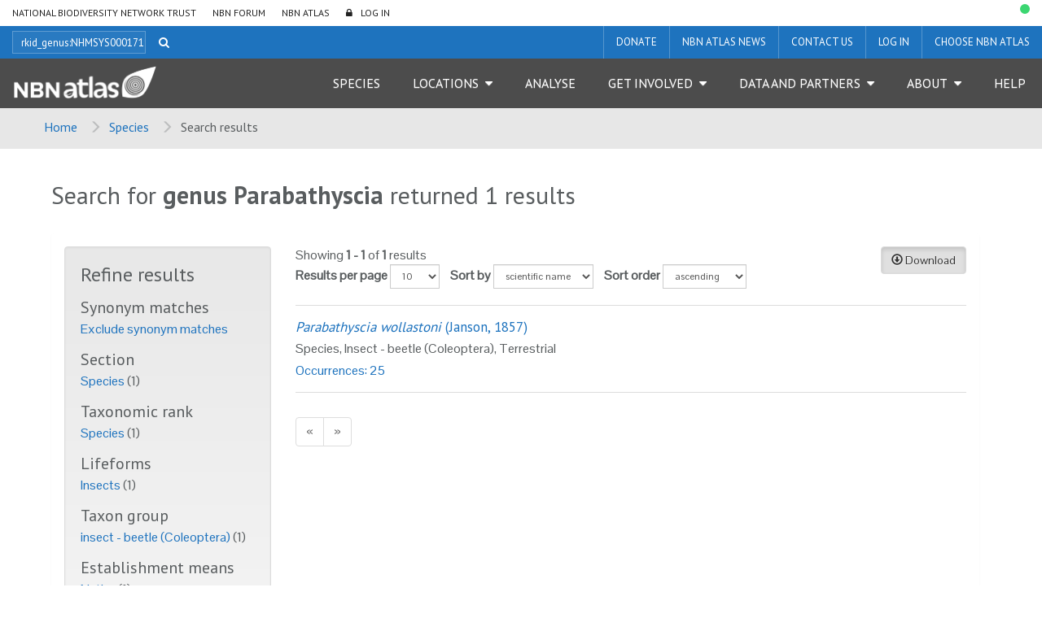

--- FILE ---
content_type: text/html;charset=UTF-8
request_url: https://species.nbnatlas.org/search?q=rkid_genus:NHMSYS0001719445
body_size: 10084
content:


<!DOCTYPE html>
<html lang="en-AU">
<head>
    <meta http-equiv="Content-Type" content="text/html; charset=UTF-8"/>
    <meta name="app.version" content="1.5.2-NBN-PIPELINES-0-1-2"/>
    <meta name="app.build" content=""/>
    <meta name="description" content="NBN Atlas"/>
    <meta name="author" content="NBN Atlas">
    <meta name="viewport" content="width=device-width, initial-scale=1.0">
    <!-- Favicon -->
    <link href="https://layout.nbnatlas.org/uk/favicon.ico" rel="shortcut icon"  type="image/x-icon"/>

    <title>rkid_genus:NHMSYS0001719445 | Search | NBN Atlas</title>
    
        <link href="https://layout.nbnatlas.org/uk/commonui-bs3-v2/css/bootstrap.min.css" rel="stylesheet" media="screen,print"/>
        <link href="https://layout.nbnatlas.org/uk/commonui-bs3-v2/css/bootstrap-theme.min.css" rel="stylesheet" media="screen,print"/>
    
    
        <link href="https://layout.nbnatlas.org/uk/commonui-bs3-v2/css/ala-styles.css" rel="stylesheet"
              media="screen,print"/>
    

    

    
        <link href="https://layout.nbnatlas.org/uk/commonui-bs3-v2/css/autocomplete.min.css" rel="stylesheet" media="screen,print"/>
        <link href="https://layout.nbnatlas.org/uk/commonui-bs3-v2/css/autocomplete-extra.min.css" rel="stylesheet" media="screen,print"/>
        <link href="https://layout.nbnatlas.org/uk/commonui-bs3-v2/css/font-awesome.min.css" rel="stylesheet" media="screen,print"/>
    


    

    
        <script type="text/javascript"
                src="https://layout.nbnatlas.org/uk/commonui-bs3-v2/js/jquery.min.js"></script>
        <script type="text/javascript"
                src="https://layout.nbnatlas.org/uk/commonui-bs3-v2/js/jquery-migration.min.js"></script>
        <script type="text/javascript"
                src="https://layout.nbnatlas.org/uk/commonui-bs3-v2/js/autocomplete.min.js"></script>
    

    
        <script type="text/javascript" src="https://layout.nbnatlas.org/uk/commonui-bs3-v2/js/application.js"
                defer></script>
    
    
        <script type="text/javascript"
                src="https://layout.nbnatlas.org/uk/commonui-bs3-v2/js/bootstrap.min.js"></script>
    
    
        
        <meta name="breadcrumb" content="Search results"/>
        <meta name="breadcrumbParent" content="/,Species"/>
        <script type="text/javascript">
            var BIE_VARS = { "autocompleteUrl" : "https://species-ws.nbnatlas.org/search/auto.jsonp"}
        </script>
        <script src="/assets/nbn/application.js" ></script>
        
    <meta name="layout" content="ala"/>
    
    <meta name="breadcrumb" content="Search results"/>
    <script type="text/javascript" src="/assets/search-2496c4080eeb21946c927600a7dba058.js" ></script>
    <script type="text/javascript" src="/assets/search.nbn-10c1394576784981ac03068fc963e574.js" ></script>
    <script type="text/javascript" src="/assets/atlas-e4ea304c08822f8a771fff46e00c751c.js" ></script>
    <link rel="stylesheet" href="/assets/atlas-b51b39a409cb82932b512ddefc937e0c.css"/>
    <link rel="stylesheet" href="/assets/search-7cd32775d529e5c6df800c0570036cdb.css"/>
    
    


    
    <!-- Google tag (gtag.js) -->
<script async src="https://www.googletagmanager.com/gtag/js?id=GT-K48F5BB"></script>
<script>
  window.dataLayer = window.dataLayer || [];
  function gtag(){dataLayer.push(arguments);}
  gtag('js', new Date());

  gtag('config', 'GT-K48F5BB');
</script>

<link href="https://fonts.googleapis.com/css?family=Pontano+Sans|PT+Sans:400,700" rel="stylesheet" type="text/css">
<link href="https://layout.nbnatlas.org/uk/commonui-bs3-v2/css/font-awesome.min.css" rel="stylesheet" type="text/css" />
<link href="https://nbnatlas.org/shared/css-bs3/" type="text/css" rel="stylesheet" media="screen, projection, print" />

<!-- HTML5 shim and Respond.js for IE8 support of HTML5 elements and media queries -->
<!-- WARNING: Respond.js doesn't work if you view the page via file:// -->
<!--[if lt IE 9]>
<script src="https://oss.maxcdn.com/html5shiv/3.7.2/html5shiv.min.js"></script>
<script src="https://oss.maxcdn.com/respond/1.4.2/respond.min.js"></script>
<![endif]-->

<script type="text/javascript">
    $(document).ready(function() {
        var now = (new Date()).getTime();
        $('head').append( $('<link rel="stylesheet" type="text/css" />').attr('href', '/assets/nbn.css') );
        $('head').append( $('<link rel="stylesheet" type="text/css" />').attr('href', 'https://layout.nbnatlas.org/status_base.css') );
        $('head').append( $('<link rel="stylesheet" type="text/css" />').attr('href', 'https://layout.nbnatlas.org/status.css?'+now) );
        $.getScript( 'https://layout.nbnatlas.org/status.js');
        $.getScript( '/assets/nbn.js' );
    });
</script>

<script type="text/html" id="autoCompleteTemplate">
    <li class="autocomplete-item striped">
        <div class="content-spacing">
            <div class="autocomplete-heading">
                <% if (commonNameMatches.length > 0) { %>
                <%=commonNameMatches[0]%>
                <% } else if (scientificNameMatches.length > 0) { %>
                <%=scientificNameMatches[0]%>
                <% } else { %>
                <%=matchedNames[0]%>
                <% } %>
            </div>
        </div>
    </li>
</script>

</head>
<body class="" id="" onload="">

<!-- Header -->
<header class="banner" role="banner"> <div class="container-fluid">  <div class="navigation row"> <nav class="navbar" role="navigation"> <div id="navbar-global" class="navbar-collapse collapse navbar-global"> <ul id="menu-global-navigation" class="nav navbar-nav"><li class="menu-item menu-national-biodiversity-network-trust"><a target="_blank" href="https://nbn.org.uk">National Biodiversity Network Trust</a></li> <li class="menu-item menu-nbn-forum"><a target="_blank" href="http://forums.nbn.org.uk">NBN Forum</a></li> <li class="menu-item menu-nbn-atlas"><a href="https://nbnatlas.org">NBN Atlas</a></li> <li class="menu-item menu-log-in"><a href="https://auth.nbnatlas.org/cas/login?service=https://nbnatlas.org/">Log In</a></li> </ul> </div> </nav>  <div class="visible-xs visible-sm"> <div class="navbar-xs"> <a class="brand" href="https://nbnatlas.org/"><img src="https://nbnatlas.org/wp-content/uploads/2017/01/AL_Logo-15-1440x363.png" class="img-responsive" alt="NBN Atlas"></a> <button class="navbar-toggle collapsed" data-target="#navbar,#navbar-global" data-toggle="collapse" type="button"> <span class="sr-only">Toggle navigation</span> <span class="icn-bar"></span> <span class="icn-bar"></span> <span class="icn-bar"></span> </button> </div> </div>  <nav class="navbar" role="navigation"> <div id="navbar-apex" class="navbar-collapse collapse navbar-apex"> <form method="get" action="https://species.nbnatlas.org/search/" role="search" class="navbar-form navbar-left"> <div class="form-group"> <input type="text" autocomplete="off" placeholder="SEARCH" name="q" title="Search" class="autocomplete ac_input" id="navbar-search"> </div> <button class="btn btn-link" type="submit"><i class="fa fa-search"></i></button> </form> <ul id="menu-apex-navigation" class="nav navbar-nav"><li class="menu-item menu-donate"><a target="_blank" href="https://nbn.org.uk/support-us/donate-2/">Donate</a></li> <li class="menu-item menu-nbn-atlas-news"><a target="_blank" href="https://nbn.org.uk/news-events-publications/latest-stories-from-our-network/nbn-atlas-news/">NBN Atlas News</a></li> <li class="menu-item menu-contact-us"><a href="https://nbnatlas.org/contact-us/">Contact us</a></li> <li class="menu-item menu-log-in-register"><a target="_blank" href="https://auth.nbnatlas.org/userdetails/myprofile/">Log in / Register</a></li> <li class="dropdown menu-item menu-item-has-children menu-choose-nbn-atlas"><a href="#" class="dropdown-toggle" data-toggle="dropdown" data-target="#">Choose NBN Atlas</a> <ul class="dropdown-menu"> <li class="menu-item menu-nbn-atlas"><a href="https://nbnatlas.org/">NBN Atlas</a></li> <li class="menu-item menu-nbn-atlas-isle-of-man"><a href="https://isleofman.nbnatlas.org/">NBN Atlas Isle of Man</a></li> <li class="menu-item menu-nbn-atlas-northern-ireland"><a href="https://northernireland.nbnatlas.org/">NBN Atlas Northern Ireland</a></li> <li class="menu-item menu-nbn-atlas-scotland"><a href="https://scotland.nbnatlas.org/">NBN Atlas Scotland</a></li> <li class="menu-item menu-nbn-atlas-wales"><a href="https://wales.nbnatlas.org/">NBN Atlas Wales</a></li> <li class="menu-item menu-beautiful-burial-ground-portal"><a target="_blank" href="https://burialgrounds.nbnatlas.org/">Beautiful Burial Ground Portal</a></li> </ul> </li> </ul> </div> </nav>  <nav class="navbar affix-nav" role="navigation"> <div id="navbar" class="navbar-collapse collapse navbar-primary"> <a class="brand hidden-xs hidden-sm" href="https://nbnatlas.org/"><img src="https://nbnatlas.org/wp-content/uploads/2017/01/AL_Logo-15-1440x363.png" class="img-responsive" alt="NBN Atlas"></a> <ul id="menu-primary-navigation" class="nav navbar-nav"><li class="menu-item menu-species"><a href="https://species.nbnatlas.org/">Species</a></li> <li class="dropdown menu-item menu-item-has-children menu-locations"><a href="#" class="dropdown-toggle" data-toggle="dropdown" data-target="#">Locations</a> <ul class="dropdown-menu"> <li class="menu-item menu-search-by-polygon"><a href="https://records.nbnatlas.org/search#tab_spatialSearch">Search by polygon</a></li> <li class="menu-item menu-explore-by-address-postcode-or-location"><a href="https://records.nbnatlas.org/explore/your-area">Explore by address, postcode or location</a></li> <li class="menu-item menu-explore-by-pre-defined-area"><a href="https://regions.nbnatlas.org/">Explore by pre-defined area</a></li> </ul> </li> <li class="menu-item menu-analyse"><a href="https://spatial.nbnatlas.org/">Analyse</a></li> <li class="dropdown menu-item menu-item-has-children menu-get-involved"><a href="#" class="dropdown-toggle" data-toggle="dropdown" data-target="#">Get Involved</a> <ul class="dropdown-menu"> <li class="menu-item menu-find-a-wildlife-survey-or-recording-scheme"><a target="_blank" href="https://nbn.org.uk/tools-and-resources/useful-websites/database-of-wildlife-surveys-and-recording-schemes/">Find a wildlife survey or recording scheme</a></li> <li class="menu-item menu-share-data-on-the-nbn-atlas"><a target="_blank" href="https://nbn.org.uk/record-share-explore-data/share-your-data/">Share data on the NBN Atlas</a></li> <li class="menu-item menu-nbn-atlas-citations"><a target="_blank" href="https://nbn.org.uk/tools-and-resources/nbn-atlas-citations/">NBN Atlas Citations</a></li> <li class="menu-item menu-donate-support-the-nbn-atlas-and-the-nbn-trust"><a href="https://nbnatlas.org/support-the-nbn/">Donate / Support the NBN Atlas and the NBN Trust</a></li> <li class="menu-item menu-sign-up-for-our-newsletter"><a target="_blank" href="https://nbn.org.uk/news-events-publications/latest-stories-from-our-network/enews-sign-up/">Sign up for our Newsletter</a></li> <li class="menu-item menu-nbn-conference"><a target="_blank" href="https://nbn.org.uk/news-events-publications/nbn-conference-2/">NBN Conference</a></li> </ul> </li> <li class="dropdown menu-item menu-item-has-children menu-data-and-partners"><a href="#" class="dropdown-toggle" data-toggle="dropdown" data-target="#">Data and Partners</a> <ul class="dropdown-menu"> <li class="menu-item menu-search-for-a-data-partner"><a href="https://registry.nbnatlas.org">Search for a Data Partner</a></li> <li class="menu-item menu-search-nbn-atlas-datasets"><a href="https://registry.nbnatlas.org/datasets">Search NBN Atlas datasets</a></li> <li class="menu-item menu-advanced-record-search"><a href="https://records.nbnatlas.org/search#advanceSearch">Advanced record search</a></li> <li class="menu-item menu-species-lists"><a target="_blank" href="https://lists.nbnatlas.org/public/speciesLists">Species lists</a></li> <li class="menu-item menu-nbn-atlas-data-processing-schedule"><a href="https://nbnatlas.org/nbn-atlas-data-processing-schedule/">NBN Atlas Data Processing Schedule</a></li> <li class="menu-item menu-global-biodiversity-information-facility-gbif"><a target="_blank" href="https://www.gbif.org/">Global Biodiversity Information Facility (GBIF)</a></li> </ul> </li> <li class="dropdown menu-item menu-item-has-children menu-about"><a href="#" class="dropdown-toggle" data-toggle="dropdown" data-target="#">About</a> <ul class="dropdown-menu"> <li class="menu-item menu-about-nbn-atlas"><a href="http://nbnatlas.org/about-nbn-atlas/">About NBN Atlas</a></li> <li class="menu-item menu-fit-for-the-future-project"><a href="https://nbnatlas.org/about-nbn-atlas/fit-for-the-future-project/">Fit for the Future Project</a></li> <li class="menu-item menu-join-or-donate"><a target="_blank" href="https://nbn.org.uk/join-or-donate/join-the-nbn/">Join or Donate</a></li> </ul> </li> <li class="menu-item menu-help"><a target="_blank" href="https://docs.nbnatlas.org/">Help</a></li> </ul> </div> </nav> </div> </div> </header> 

<!-- End header -->

    <!-- Breadcrumb -->
    
    
    
    <section id="breadcrumb">
        <div class="container-fluid">
            <div class="row">
                <nav aria-label="Breadcrumb" role="navigation">
                    <ol class="breadcrumb-list">
                        <li><a href="https://nbnatlas.org">Home</a></li>
                        
                            
                            <li><a href="/">Species</a></li>
                        
                        
                        <li class="active">Search results</li>
                    </ol>
                </nav>
            </div>
        </div>
    </section>
    <!-- End Breadcrumb -->

<!-- Optional banner message (requires ala-admin-plugin) -->

<!-- end banner message -->
<!-- Container -->
<div class="container-fluid" id="main">
    
        

<section class="container">

    <header class="pg-header">
        <div class="row">
            <div class="col-sm-9">
                
                    <h1>
                        Search for <strong>genus Parabathyscia</strong>
                        returned 1
                        
                            results
                        
                    </h1>
                
            </div>

            <div class="col-sm-3">
                <div id="related-searches" class="related-searches hide">
                    
                        <!-- nothing here -->
                    
                    <ul class="list-unstyled">
                        
                        
                    </ul>
                </div>
            </div>
        </div>
    </header>

    <div class="section">
        <div class="row">
            <div class="col-sm-12">
                <span class="col-sm-9" >
                    
                </span>

                <span class="col-sm-3" id="biocacheContextPick">
                    
                </span>

            </div>
        </div>
    </div>

    <div class="main-content panel panel-body">
        
            
            
                <div class="row">
                    <div class="col-sm-3">

                        <div class="well refine-box">
                            <h2 class="hidden-xs">Refine results</h2>
                            <h2 class="visible-xs"><a href="#refine-options" data-toggle="collapse"><span class="glyphicon glyphicon-chevron-down" aria-hidden="true"></span> Refine results</a>
                            </h2>

                            <div id="refine-options" class="collapse mobile-collapse">
                
                    
                
                
                
                    <div class="refine-list" id="facet-includeSynonyms">
                        <h3>Synonym matches</h3>
                        
                            <a href="?q=rkid_genus:NHMSYS0001719445&includeSynonyms=off">Exclude synonym matches</a>
                        
                    </div>
                
                <!-- facets -->

                
                    

                        <div class="refine-list" id="facet-idxtype">
                            <h3>Section</h3>


                        <ul class="list-unstyled">
                            
                            

                            
                            
                                
                                
                                    
                                    
                                    
                                        <li><a href="?q=rkid_genus:NHMSYS0001719445&fq=idxtype:%22TAXON%22">
                                            Species
                                        </a>
                                            (1)
                                        </li>
                                    
                                
                            
                        </ul>
                            
                        </div>
                    
                
                    

                        <div class="refine-list" id="facet-rank">
                            <h3>Taxonomic rank</h3>


                        <ul class="list-unstyled">
                            
                            

                            
                            
                                
                                
                                    
                                    
                                    
                                        <li><a href="?q=rkid_genus:NHMSYS0001719445&fq=rank:%22species%22">
                                            Species
                                        </a>
                                            (1)
                                        </li>
                                    
                                
                            
                        </ul>
                            
                        </div>
                    
                
                    
                
                    

                        <div class="refine-list" id="facet-speciesGroup">
                            <h3>Lifeforms</h3>


                        <ul class="list-unstyled">
                            
                            

                            
                            
                                
                                
                                    
                                    
                                    
                                        <li><a href="?q=rkid_genus:NHMSYS0001719445&fq=speciesGroup:%22Insects%22">
                                            Insects
                                        </a>
                                            (1)
                                        </li>
                                    
                                
                            
                        </ul>
                            
                        </div>
                    
                
                    

                        <div class="refine-list" id="facet-taxonGroup_s">
                            <h3>Taxon group</h3>


                        <ul class="list-unstyled">
                            
                            

                            
                            
                                
                                
                                    
                                    
                                    
                                        <li><a href="?q=rkid_genus:NHMSYS0001719445&fq=taxonGroup_s:%22insect - beetle (Coleoptera)%22">
                                            insect - beetle (Coleoptera)
                                        </a>
                                            (1)
                                        </li>
                                    
                                
                            
                        </ul>
                            
                        </div>
                    
                
                    

                        <div class="refine-list" id="facet-establishmentMeans">
                            <h3>Establishment means</h3>


                        <ul class="list-unstyled">
                            
                            

                            
                            
                                
                                
                                    
                                    
                                    
                                        <li><a href="?q=rkid_genus:NHMSYS0001719445&fq=establishmentMeans:%22Native%22">
                                            Native
                                        </a>
                                            (1)
                                        </li>
                                    
                                
                            
                        </ul>
                            
                        </div>
                    
                
                    

                        <div class="refine-list" id="facet-habitat_m_s">
                            <h3>Habitat</h3>


                        <ul class="list-unstyled">
                            
                            

                            
                            
                                
                                
                                    
                                    
                                    
                                        <li><a href="?q=rkid_genus:NHMSYS0001719445&fq=habitat_m_s:%22terrestrial%22">
                                            terrestrial
                                        </a>
                                            (1)
                                        </li>
                                    
                                
                            
                        </ul>
                            
                        </div>
                    
                
                    
                
                </div><!-- refine-options -->

            </div><!-- refine-box -->
        </div>
            

            
                <div class="col-sm-9">
            

            
                <div class="download-button pull-right">
                    
                    <a class="btn btn-default active btn-small" href="https://species-ws.nbnatlas.org/download?q=&amp;fq=taxonomicStatus:accepted&amp;fq=(-idxtype:REGIONFEATURED AND -idxtype:LOCALITY)"
                       title="Download a list of taxa for your search">
                        <i class="glyphicon glyphicon-download"></i>
                        Download
                    </a>
                </div>
            
            
            
                <div class="result-options">
                    <span class="record-cursor-details">Showing <b>1 - 1</b> of <b>1</b> results</span>


                    <form class="form-inline">
                        <div class="form-group">
                            <label for="per-page">Results per page</label>
                            <select class="form-control input-sm" id="per-page" name="per-page">
                                <option value="10" >10</option>
                                <option value="20" >20</option>
                                <option value="50" >50</option>
                                <option value="100" >100</option>
                            </select>
                        </div>

                        <div class="form-group">
                            <label for="sort-by">Sort by</label>
                            <select class="form-control input-sm" id="sort-by" name="sort-by">
                                <!-- <option value="score" >best match</option> -->
                                <option value="scientificName" selected=&quot;selected&quot;>scientific name</option>
                                <option value="commonNameSingle" >common name</option>
                                <option value="rank" >taxon rank</option>
                                
                                
                            </select>
                        </div>

                        <div class="form-group">
                            <label for="sort-order">Sort order</label>
                            <select class="form-control input-sm" id="sort-order" name="sort-order">
                                <option value="asc" selected=&quot;selected&quot;>ascending</option>
                                <option value="desc" >descending</option>
                            </select>
                        </div>

                    </form>


                </div><!-- result-options -->
            

            <input type="hidden" value="" name="title"/>

            
                <ol id="search-results-list" class="search-results-list list-unstyled">

                    

                        <li class="search-result clearfix">

                            
                            
                                
                                
                                

                                <h3>
                                    <a href="/species/NHMSYS0001719446"><span class="accepted-name"><span class="scientific-name rank-species"><span class="name">Parabathyscia wollastoni</span> <span class="author">(Janson, 1857)</span></span></span></a><!--
                                --><!--
                                -->
                                </h3>
                                <p class="taxonGroup_s">Species<!--
                                     --><!--
                                         -->, Insect - beetle (Coleoptera)<!--
                                    --><!--
                                    --><!--
<                                        -->, Terrestrial
                            

                                

                                




                                
                                
                                    
                                
                            
                            
                            
                                <ul class="summary-actions list-inline">
                                    

                                    
                                    
                                        <li>
                                            <a href="https://records.nbnatlas.org/occurrences/search?q=lsid:NHMSYS0001719446&fq=">Occurrences:
                                                25</a>
                                        </li>
                                    
                                    
                                </ul>
                            
                        </li>


                    
                </ol><!--close results-->

                <div>
                    <ul class="pagination"><li class="prev disabled"><span>&laquo;</span></li><li class="disabled"><span>&raquo;</span></li></ul>
                </div>
            

             <!-- map tab -->

            </div><!--end .inner-->
        

    </div> <!-- col-sm-9 -->
</section>

<div id="result-template" class="row hide">
    <div class="col-sm-12">
        <ol class="search-results-list list-unstyled">
            <li class="search-result clearfix">
                <h4>Locality : <a class="exploreYourAreaLink" href="">Address here</a></h4>
            </li>
        </ol>
    </div>
</div>






    
</div><!-- End container #main col -->

<footer class="content-info" role="contentinfo"> <div class="container-fluid">  <div class="row sponsors"> <h4 class="h3">NBN Atlas Partnership</h4> <div class="sponsor-links"> <a href="https://nbn.org.uk" target="_blank" rel="nofollow"><img src="https://nbnatlas.org/wp-content/uploads/2017/01/NBNTrust_Logo_Colour_with-padding-730x235.jpg" alt="National Biodiversity Network" class="img-responsive"/></a><a href="http://www.ala.org.au/" target="_blank" rel="nofollow"><img src="https://nbnatlas.org/wp-content/uploads/2017/01/logo-full-iteration-91.jpg" alt="Atlas of Living Australia" class="img-responsive"/></a><a href="https://www.gov.uk/government/organisations/natural-england" target="_blank" rel="nofollow"><img src="https://nbnatlas.org/wp-content/uploads/2017/03/NatEng_logo_New-Green-2016.jpg" alt="Natural England" class="img-responsive"/></a><a href="https://naturalresources.wales/splash?orig=/" target="_blank" rel="nofollow"><img src="https://nbnatlas.org/wp-content/uploads/2017/03/Natural-Resources-Wales.jpg" alt="Natural Resources Wales" class="img-responsive"/></a><a href="http://sepa.gov.uk/" target="_blank" rel="nofollow"><img src="https://nbnatlas.org/wp-content/uploads/2017/03/SEPA-logo-small.jpg" alt="Scottish Environment Protection Agency" class="img-responsive"/></a><a href="http://gov.wales/?lang=en" target="_blank" rel="nofollow"><img src="https://nbnatlas.org/wp-content/uploads/2017/03/WG_positive_40mm.jpg" alt="Welsh Government" class="img-responsive"/></a><a href="http://www.snh.gov.uk/" target="_blank" rel="nofollow"><img src="https://nbnatlas.org/wp-content/uploads/2020/08/NatureScot-Master-colour-RGB-JPEG-448x343-1.jpg" alt="Scottish Natural Heritage" class="img-responsive"/></a><a href="https://www.daera-ni.gov.uk/" target="_blank" rel="nofollow"><img src="https://nbnatlas.org/wp-content/uploads/2019/04/DAERA-NIEA-Logo-CMYK-002-730x213.jpg" alt="Northern Ireland Environment Agency" class="img-responsive"/></a> </div> </div>  <div class="row footer-top"> <a class="icn-link icn-top" href="#top">back to top</a> </div> <div class="row footer-bottom"> <div class="col-md-9"> <ul id="menu-primary-navigation" class="footer-nav"><li class="menu-item menu-species"><a href="https://species.nbnatlas.org/">Species</a></li> <li class="menu-item menu-item-has-children menu-locations"><a href="#" class="dropdown-toggle" data-toggle="dropdown" data-target="#">Locations</a> <ul > <li class="menu-item menu-search-by-polygon"><a href="https://records.nbnatlas.org/search#tab_spatialSearch">Search by polygon</a></li> <li class="menu-item menu-explore-by-address-postcode-or-location"><a href="https://records.nbnatlas.org/explore/your-area">Explore by address, postcode or location</a></li> <li class="menu-item menu-explore-by-pre-defined-area"><a href="https://regions.nbnatlas.org/">Explore by pre-defined area</a></li> <div class="clearfix"></div></ul> </li> <li class="menu-item menu-analyse"><a href="https://spatial.nbnatlas.org/">Analyse</a></li> <li class="menu-item menu-item-has-children menu-get-involved"><a href="#" class="dropdown-toggle" data-toggle="dropdown" data-target="#">Get Involved</a> <ul > <li class="menu-item menu-find-a-wildlife-survey-or-recording-scheme"><a target="_blank" href="https://nbn.org.uk/tools-and-resources/useful-websites/database-of-wildlife-surveys-and-recording-schemes/">Find a wildlife survey or recording scheme</a></li> <li class="menu-item menu-share-data-on-the-nbn-atlas"><a target="_blank" href="https://nbn.org.uk/record-share-explore-data/share-your-data/">Share data on the NBN Atlas</a></li> <li class="menu-item menu-nbn-atlas-citations"><a target="_blank" href="https://nbn.org.uk/tools-and-resources/nbn-atlas-citations/">NBN Atlas Citations</a></li> <li class="menu-item menu-donate-support-the-nbn-atlas-and-the-nbn-trust"><a href="https://nbnatlas.org/support-the-nbn/">Donate / Support the NBN Atlas and the NBN Trust</a></li> <li class="menu-item menu-sign-up-for-our-newsletter"><a target="_blank" href="https://nbn.org.uk/news-events-publications/latest-stories-from-our-network/enews-sign-up/">Sign up for our Newsletter</a></li> <li class="menu-item menu-nbn-conference"><a target="_blank" href="https://nbn.org.uk/news-events-publications/nbn-conference-2/">NBN Conference</a></li> <div class="clearfix"></div></ul> </li> <li class="menu-item menu-item-has-children menu-data-and-partners"><a href="#" class="dropdown-toggle" data-toggle="dropdown" data-target="#">Data and Partners</a> <ul > <li class="menu-item menu-search-for-a-data-partner"><a href="https://registry.nbnatlas.org">Search for a Data Partner</a></li> <li class="menu-item menu-search-nbn-atlas-datasets"><a href="https://registry.nbnatlas.org/datasets">Search NBN Atlas datasets</a></li> <li class="menu-item menu-advanced-record-search"><a href="https://records.nbnatlas.org/search#advanceSearch">Advanced record search</a></li> <li class="menu-item menu-species-lists"><a target="_blank" href="https://lists.nbnatlas.org/public/speciesLists">Species lists</a></li> <li class="menu-item menu-nbn-atlas-data-processing-schedule"><a href="https://nbnatlas.org/nbn-atlas-data-processing-schedule/">NBN Atlas Data Processing Schedule</a></li> <li class="menu-item menu-global-biodiversity-information-facility-gbif"><a target="_blank" href="https://www.gbif.org/">Global Biodiversity Information Facility (GBIF)</a></li> <div class="clearfix"></div></ul> </li> <li class="menu-item menu-item-has-children menu-about"><a href="#" class="dropdown-toggle" data-toggle="dropdown" data-target="#">About</a> <ul > <li class="menu-item menu-about-nbn-atlas"><a href="http://nbnatlas.org/about-nbn-atlas/">About NBN Atlas</a></li> <li class="menu-item menu-fit-for-the-future-project"><a href="https://nbnatlas.org/about-nbn-atlas/fit-for-the-future-project/">Fit for the Future Project</a></li> <li class="menu-item menu-join-or-donate"><a target="_blank" href="https://nbn.org.uk/join-or-donate/join-the-nbn/">Join or Donate</a></li> <div class="clearfix"></div></ul> </li> <li class="menu-item menu-help"><a target="_blank" href="https://docs.nbnatlas.org/">Help</a></li> <div class="clearfix"></div></ul> <div class="copyright"> <a class="brand" href="https://nbnatlas.org/"><img src="https://nbnatlas.org/wp-content/uploads/2017/01/AL_Logo-15-1440x363.png" class="img-responsive" alt="NBN Atlas"></a> <p>© NBN Atlas Partnership 2025.</p> <ul id="menu-footer-navigation" class="footer-nav2"><li class="menu-item menu-terms-of-use"><a href="https://docs.nbnatlas.org/nbn-atlas-terms-of-use/">Terms of use</a></li> <li class="menu-item menu-privacy-policy"><a target="_blank" href="https://docs.nbnatlas.org/privacy-policy/">Privacy policy</a></li> <div class="clearfix"></div></ul> </div> </div> <div class="col-md-3"> <div class="social-links"> <h4>Join the conversation</h4> <a href="https://twitter.com/NBNTrust" target="_blank" rel="nofollow" title="Twitter"><i class="fa fa-fw fa-2x fa-twitter"></i><span>Twitter</span></a> </div> <div class="footer-extra"> <h4>Ask a question</h4> <p>Use our online forum to join the conversation about nature in the UK.</p> <p><a href="https://forums.nbn.org.uk/" target="_blank" rel="noopener">Go to the NBN Forum</a></p> <div style="display: flex;"><a><img decoding="async" class="img-responsive" src="https://nbnatlas.org/wp-content/uploads/2019/03/TNLHF_English_Ack-logo-White-002-reversed-730x433.png" alt="Supported by the heritage fund" /></a><a href="https://www.fairsfair.eu/"><img decoding="async" class="img-responsive" src="https://nbnatlas.org/wp-content/uploads/2020/05/FAIRsFAIR-logo-300x300.png" alt="Fairs Fair" /></a></div> </div> </div> </div>  </div> </footer> 
<script src="https://layout.nbnatlas.org/auth.js" type="text/javascript" ></script>


<script type="text/javascript">
        // global var to pass GSP vars into JS file
        SEARCH_CONF = {
            searchResultTotal: 1,
            query: "rkid_genus:NHMSYS0001719445",
            serverName: "https://species.nbnatlas.org",
            bieUrl: "https://species.nbnatlas.org",
            biocacheUrl: "https://records.nbnatlas.org",
            biocacheServicesUrl: "https://records-ws.nbnatlas.org",
            bhlUrl: "http://bhlidx.nbn.org.uk",
            biocacheQueryContext: "",
            geocodeLookupQuerySuffix: "",
            maxSpecies: 100,
            isNBNinns: false,
            recordsFilter: "",
            isCompactLayout: false,
            isNBNni: false
        }
    </script><script type="text/javascript">
    var SHOW_CONF = {
        biocacheUrl:        "https://records.nbnatlas.org",
    biocacheServiceUrl: "https://records-ws.nbnatlas.org",
    layersServiceUrl:   "https://layers.nbnatlas.org/ws",
    collectoryUrl:      "https://registry.nbnatlas.org",
    profileServiceUrl:  "",
    serverName:         "https://species.nbnatlas.org",
    bieUrl:             "https://species.nbnatlas.org",
    alertsUrl:          "https://alerts.nbnatlas.org",
    remoteUser:         "",
    noImage100Url:      "/assets/noImage100-78d6d12427bf4ac38333e1b7f5541bb7.jpg",
    imageDialog:        '',
    addPreferenceButton: false,
    speciesListUrl:     "https://lists.nbnatlas.org",
    tagIfInList:        "",
    tagIfInListHTML:    "",
    tagIfInLists:       ""
};

var MAP_CONF = {
    mapType:                    "search",
    biocacheServiceUrl:         "https://records-ws.nbnatlas.org",
    allResultsOccurrenceRecords:            25,
    pageResultsOccurrenceRecords:           25,
    pageResultsOccurrencePresenceRecords:   0,
    pageResultsOccurrenceAbsenceRecords:    0,
    allResultsGuids: ['NHMSYS0001719446'],
    defaultDecimalLatitude:     55.5,
    defaultDecimalLongitude:    -4,
    defaultZoomLevel:           5,
    mapAttribution:             "NBN Atlas",
    defaultMapUrl:              "https://cartodb-basemaps-{s}.global.ssl.fastly.net/light_all/{z}/{x}/{y}.png",
    defaultMapAttr:             "Map data &copy; <a href='http://www.openstreetmap.org/copyright'>OpenStreetMap</a>, imagery &copy; <a href='http://cartodb.com/attributions'>CartoDB</a>",
    defaultMapDomain:           "abcd",
    defaultMapId:               "",
    defaultMapToken:            "",
    recordsMapColour:           "e6704c",
    mapQueryContext:            "",
    additionalMapFilter:        "&fq=occurrence_status:present",
    map:                        null,
    mapOutline:                 false,
    mapEnvOptions:              "name:circle;size:4;opacity:0.8",
    mapEnvLegendTitle:          "Verification", //not used here
    mapEnvLegendHideMax:        "false", //not used here
    mapLayersLabels:            "Accepted", //not used here
    mapLayersColours:           "E6704C", //not used here
    mapLayersFqs:               "identification_verification_status:(&quot;Accepted&quot; OR &quot;Accepted - considered correct&quot; OR &quot;Accepted - correct&quot; OR &quot;verified&quot;)",
    showResultsMap:             false,
    mapPresenceAndAbsence:      false,
    resultsToMap:               "{&quot;totalRecords&quot;:1,&quot;queryTitle&quot;:&quot;genus Parabathyscia&quot;,&quot;facetResults&quot;:[{&quot;fieldName&quot;:&quot;idxtype&quot;,&quot;fieldResult&quot;:[{&quot;count&quot;:1,&quot;label&quot;:&quot;TAXON&quot;,&quot;fq&quot;:&quot;idxtype:TAXON&quot;,&quot;fieldValue&quot;:&quot;TAXON&quot;}]},{&quot;fieldName&quot;:&quot;rank&quot;,&quot;fieldResult&quot;:[{&quot;count&quot;:1,&quot;label&quot;:&quot;species&quot;,&quot;fq&quot;:&quot;rank:species&quot;,&quot;fieldValue&quot;:&quot;species&quot;}]},{&quot;fieldName&quot;:&quot;imageAvailable&quot;,&quot;fieldResult&quot;:[]},{&quot;fieldName&quot;:&quot;speciesGroup&quot;,&quot;fieldResult&quot;:[{&quot;count&quot;:1,&quot;label&quot;:&quot;Insects&quot;,&quot;fq&quot;:&quot;speciesGroup:Insects&quot;,&quot;fieldValue&quot;:&quot;Insects&quot;}]},{&quot;fieldName&quot;:&quot;taxonGroup_s&quot;,&quot;fieldResult&quot;:[{&quot;count&quot;:1,&quot;label&quot;:&quot;insect - beetle (Coleoptera)&quot;,&quot;fq&quot;:&quot;taxonGroup_s:insect&#92;&#92; &#92;&#92;-&#92;&#92; beetle&#92;&#92; &#92;&#92;(Coleoptera&#92;&#92;)&quot;,&quot;fieldValue&quot;:&quot;insect - beetle (Coleoptera)&quot;}]},{&quot;fieldName&quot;:&quot;establishmentMeans&quot;,&quot;fieldResult&quot;:[{&quot;count&quot;:1,&quot;label&quot;:&quot;Native&quot;,&quot;fq&quot;:&quot;establishmentMeans:Native&quot;,&quot;fieldValue&quot;:&quot;Native&quot;}]},{&quot;fieldName&quot;:&quot;habitat_m_s&quot;,&quot;fieldResult&quot;:[{&quot;count&quot;:1,&quot;label&quot;:&quot;terrestrial&quot;,&quot;fq&quot;:&quot;habitat_m_s:terrestrial&quot;,&quot;fieldValue&quot;:&quot;terrestrial&quot;}]},{&quot;fieldName&quot;:&quot;gbRedListStatus_s&quot;,&quot;fieldResult&quot;:[]}],&quot;results&quot;:[{&quot;commonName&quot;:&quot;&quot;,&quot;scientificName&quot;:&quot;Parabathyscia wollastoni&quot;,&quot;nameComplete&quot;:&quot;Parabathyscia wollastoni (Janson, 1857)&quot;,&quot;infoSourceURL&quot;:&quot;https://registry.nbnatlas.org/public/show/null&quot;,&quot;superfamilyGuid&quot;:&quot;NHMSYS0001720142&quot;,&quot;establishmentMeans&quot;:&quot;Native&quot;,&quot;nameFormatted&quot;:&quot;&lt;span class=&#92;&quot;scientific-name rank-species&#92;&quot;&gt;&lt;span class=&#92;&quot;name&#92;&quot;&gt;Parabathyscia wollastoni&lt;&#92;u002fspan&gt; &lt;span class=&#92;&quot;author&#92;&quot;&gt;(Janson, 1857)&lt;&#92;u002fspan&gt;&lt;&#92;u002fspan&gt;&quot;,&quot;idxtype&quot;:&quot;TAXON&quot;,&quot;subphylumGuid&quot;:&quot;NHMSYS0020191879&quot;,&quot;rank&quot;:&quot;species&quot;,&quot;id&quot;:&quot;d94d26b5-b086-445e-a048-6d08bab91a4b&quot;,&quot;familyGuid&quot;:&quot;NHMSYS0001718790&quot;,&quot;order&quot;:&quot;Coleoptera&quot;,&quot;seriesGuid&quot;:&quot;NHMSYS0021395124&quot;,&quot;synonymComplete&quot;:[&quot;Parabathyscia wollastoni (Janson, 1857)&quot;],&quot;suborderGuid&quot;:&quot;NHMSYS0001719665&quot;,&quot;habitat_s&quot;:&quot;terrestrial&quot;,&quot;author&quot;:&quot;(Janson, 1857)&quot;,&quot;superfamily&quot;:&quot;Staphylinoidea&quot;,&quot;synonymCompleteHighlighted&quot;:&quot;[Parabathyscia wollastoni (Janson, 1857)]&quot;,&quot;genus&quot;:&quot;Parabathyscia&quot;,&quot;parentGuid&quot;:&quot;NHMSYS0001719445&quot;,&quot;name&quot;:&quot;Parabathyscia wollastoni&quot;,&quot;guid&quot;:&quot;NHMSYS0001719446&quot;,&quot;habitat_m_s&quot;:[&quot;terrestrial&quot;],&quot;taxonGroup_s&quot;:&quot;insect - beetle (Coleoptera)&quot;,&quot;scientificNameAuthorship&quot;:&quot;(Janson, 1857)&quot;,&quot;kingdomGuid&quot;:&quot;NBNSYS0100001342&quot;,&quot;classGuid&quot;:&quot;NBNSYS0000160231&quot;,&quot;phylumGuid&quot;:&quot;NHMSYS0020470198&quot;,&quot;commonNameSingle&quot;:&quot;&quot;,&quot;infoSourceName&quot;:&quot;UKSI&quot;,&quot;orderGuid&quot;:&quot;NHMSYS0001717710&quot;,&quot;rankID&quot;:7000,&quot;speciesGuid&quot;:&quot;NHMSYS0001719446&quot;,&quot;linkIdentifier&quot;:null,&quot;class&quot;:&quot;Insecta&quot;,&quot;nomenclaturalStatus&quot;:null,&quot;conservationStatus&quot;:null,&quot;suborder&quot;:&quot;Polyphaga&quot;,&quot;nomenclaturalCode&quot;:null,&quot;occurrenceCount&quot;:25,&quot;taxonomicStatus&quot;:&quot;accepted&quot;,&quot;favourite&quot;:null,&quot;kingdom&quot;:&quot;Animalia&quot;,&quot;commonNameHighlighted&quot;:&quot;&quot;,&quot;phylum&quot;:&quot;Arthropoda&quot;,&quot;species&quot;:&quot;Parabathyscia wollastoni&quot;,&quot;series&quot;:&quot;Staphyliniformia&quot;,&quot;subphylum&quot;:&quot;Hexapoda&quot;,&quot;speciesGroup&quot;:[&quot;Insects&quot;],&quot;family&quot;:&quot;Leiodidae&quot;,&quot;genusGuid&quot;:&quot;NHMSYS0001719445&quot;}]}",
    resultsToMapJSON:           null,
    presenceOrAbsence:          ""
};

    
        tagResults("NHMSYS0001719446".split("%20OR%20"));
    

    

    

</script>

</body>
</html>


--- FILE ---
content_type: text/css;charset=UTF-8
request_url: https://species.nbnatlas.org/assets/search-7cd32775d529e5c6df800c0570036cdb.css
body_size: 4748
content:
.leaflet-map-pane,.leaflet-tile,.leaflet-marker-icon,.leaflet-marker-shadow,.leaflet-tile-pane,.leaflet-tile-container,.leaflet-overlay-pane,.leaflet-shadow-pane,.leaflet-marker-pane,.leaflet-popup-pane,.leaflet-overlay-pane svg,.leaflet-zoom-box,.leaflet-image-layer,.leaflet-layer {position: absolute;left: 0;top: 0;}.leaflet-container {overflow: hidden;-ms-touch-action: none;touch-action: none;}.leaflet-tile,.leaflet-marker-icon,.leaflet-marker-shadow {-webkit-user-select: none;-moz-user-select: none;user-select: none;-webkit-user-drag: none;}.leaflet-marker-icon,.leaflet-marker-shadow {display: block;}.leaflet-container img {max-width: none !important;}.leaflet-container img.leaflet-image-layer {max-width: 15000px !important;}.leaflet-tile {filter: inherit;visibility: hidden;}.leaflet-tile-loaded {visibility: inherit;}.leaflet-zoom-box {width: 0;height: 0;}.leaflet-overlay-pane svg {-moz-user-select: none;}.leaflet-tile-pane    { z-index: 2; }.leaflet-objects-pane { z-index: 3; }.leaflet-overlay-pane { z-index: 4; }.leaflet-shadow-pane  { z-index: 5; }.leaflet-marker-pane  { z-index: 6; }.leaflet-popup-pane   { z-index: 7; }.leaflet-vml-shape {width: 1px;height: 1px;}.lvml {behavior: url(#default#VML);display: inline-block;position: absolute;}.leaflet-control {position: relative;z-index: 7;pointer-events: auto;}.leaflet-top,.leaflet-bottom {position: absolute;z-index: 1000;pointer-events: none;}.leaflet-top {top: 0;}.leaflet-right {right: 0;}.leaflet-bottom {bottom: 0;}.leaflet-left {left: 0;}.leaflet-control {float: left;clear: both;}.leaflet-right .leaflet-control {float: right;}.leaflet-top .leaflet-control {margin-top: 10px;}.leaflet-bottom .leaflet-control {margin-bottom: 10px;}.leaflet-left .leaflet-control {margin-left: 10px;}.leaflet-right .leaflet-control {margin-right: 10px;}.leaflet-fade-anim .leaflet-tile,.leaflet-fade-anim .leaflet-popup {opacity: 0;-webkit-transition: opacity 0.2s linear;-moz-transition: opacity 0.2s linear;-o-transition: opacity 0.2s linear;transition: opacity 0.2s linear;}.leaflet-fade-anim .leaflet-tile-loaded,.leaflet-fade-anim .leaflet-map-pane .leaflet-popup {opacity: 1;}.leaflet-zoom-anim .leaflet-zoom-animated {-webkit-transition: -webkit-transform 0.25s cubic-bezier(0,0,0.25,1);-moz-transition:    -moz-transform 0.25s cubic-bezier(0,0,0.25,1);-o-transition:      -o-transform 0.25s cubic-bezier(0,0,0.25,1);transition:         transform 0.25s cubic-bezier(0,0,0.25,1);}.leaflet-zoom-anim .leaflet-tile,.leaflet-pan-anim .leaflet-tile,.leaflet-touching .leaflet-zoom-animated {-webkit-transition: none;-moz-transition: none;-o-transition: none;transition: none;}.leaflet-zoom-anim .leaflet-zoom-hide {visibility: hidden;}.leaflet-clickable {cursor: pointer;}.leaflet-container {cursor: -webkit-grab;cursor:    -moz-grab;}.leaflet-popup-pane,.leaflet-control {cursor: auto;}.leaflet-dragging .leaflet-container,.leaflet-dragging .leaflet-clickable {cursor: move;cursor: -webkit-grabbing;cursor:    -moz-grabbing;}.leaflet-container {background: #ddd;outline: 0;}.leaflet-container a {color: #0078A8;}.leaflet-container a.leaflet-active {outline: 2px solid orange;}.leaflet-zoom-box {border: 2px dotted #38f;background: rgba(255,255,255,0.5);}.leaflet-container {font: 12px/1.5 "Helvetica Neue", Arial, Helvetica, sans-serif;}.leaflet-bar {box-shadow: 0 1px 5px rgba(0,0,0,0.65);border-radius: 4px;}.leaflet-bar a,.leaflet-bar a:hover {background-color: #fff;border-bottom: 1px solid #ccc;width: 26px;height: 26px;line-height: 26px;display: block;text-align: center;text-decoration: none;color: black;}.leaflet-bar a,.leaflet-control-layers-toggle {background-position: 50% 50%;background-repeat: no-repeat;display: block;}.leaflet-bar a:hover {background-color: #f4f4f4;}.leaflet-bar a:first-child {border-top-left-radius: 4px;border-top-right-radius: 4px;}.leaflet-bar a:last-child {border-bottom-left-radius: 4px;border-bottom-right-radius: 4px;border-bottom: none;}.leaflet-bar a.leaflet-disabled {cursor: default;background-color: #f4f4f4;color: #bbb;}.leaflet-touch .leaflet-bar a {width: 30px;height: 30px;line-height: 30px;}.leaflet-control-zoom-in,.leaflet-control-zoom-out {font: bold 18px 'Lucida Console', Monaco, monospace;text-indent: 1px;}.leaflet-control-zoom-out {font-size: 20px;}.leaflet-touch .leaflet-control-zoom-in {font-size: 22px;}.leaflet-touch .leaflet-control-zoom-out {font-size: 24px;}.leaflet-control-layers {box-shadow: 0 1px 5px rgba(0,0,0,0.4);background: #fff;border-radius: 5px;}.leaflet-control-layers-toggle {background-image: url(images/layers-7cb0d2482ecadc1b80eb0abe457371b6.png);width: 36px;height: 36px;}.leaflet-retina .leaflet-control-layers-toggle {background-image: url(images/layers-2x-324b4fcaf164735c627269504b7bc28e.png);background-size: 26px 26px;}.leaflet-touch .leaflet-control-layers-toggle {width: 44px;height: 44px;}.leaflet-control-layers .leaflet-control-layers-list,.leaflet-control-layers-expanded .leaflet-control-layers-toggle {display: none;}.leaflet-control-layers-expanded .leaflet-control-layers-list {display: block;position: relative;}.leaflet-control-layers-expanded {padding: 6px 10px 6px 6px;color: #333;background: #fff;}.leaflet-control-layers-selector {margin-top: 2px;position: relative;top: 1px;}.leaflet-control-layers label {display: block;}.leaflet-control-layers-separator {height: 0;border-top: 1px solid #ddd;margin: 5px -10px 5px -6px;}.leaflet-container .leaflet-control-attribution {background: #fff;background: rgba(255, 255, 255, 0.7);margin: 0;}.leaflet-control-attribution,.leaflet-control-scale-line {padding: 0 5px;color: #333;}.leaflet-control-attribution a {text-decoration: none;}.leaflet-control-attribution a:hover {text-decoration: underline;}.leaflet-container .leaflet-control-attribution,.leaflet-container .leaflet-control-scale {font-size: 11px;}.leaflet-left .leaflet-control-scale {margin-left: 5px;}.leaflet-bottom .leaflet-control-scale {margin-bottom: 5px;}.leaflet-control-scale-line {border: 2px solid #777;border-top: none;line-height: 1.1;padding: 2px 5px 1px;font-size: 11px;white-space: nowrap;overflow: hidden;-moz-box-sizing: content-box;box-sizing: content-box;background: #fff;background: rgba(255, 255, 255, 0.5);}.leaflet-control-scale-line:not(:first-child) {border-top: 2px solid #777;border-bottom: none;margin-top: -2px;}.leaflet-control-scale-line:not(:first-child):not(:last-child) {border-bottom: 2px solid #777;}.leaflet-touch .leaflet-control-attribution,.leaflet-touch .leaflet-control-layers,.leaflet-touch .leaflet-bar {box-shadow: none;}.leaflet-touch .leaflet-control-layers,.leaflet-touch .leaflet-bar {border: 2px solid rgba(0,0,0,0.2);background-clip: padding-box;}.leaflet-popup {position: absolute;text-align: center;}.leaflet-popup-content-wrapper {padding: 1px;text-align: left;border-radius: 12px;}.leaflet-popup-content {margin: 13px 19px;line-height: 1.4;}.leaflet-popup-content p {margin: 18px 0;}.leaflet-popup-tip-container {margin: 0 auto;width: 40px;height: 20px;position: relative;overflow: hidden;}.leaflet-popup-tip {width: 17px;height: 17px;padding: 1px;margin: -10px auto 0;-webkit-transform: rotate(45deg);-moz-transform: rotate(45deg);-ms-transform: rotate(45deg);-o-transform: rotate(45deg);transform: rotate(45deg);}.leaflet-popup-content-wrapper,.leaflet-popup-tip {background: white;box-shadow: 0 3px 14px rgba(0,0,0,0.4);}.leaflet-container a.leaflet-popup-close-button {position: absolute;top: 0;right: 0;padding: 4px 4px 0 0;text-align: center;width: 18px;height: 14px;font: 16px/14px Tahoma, Verdana, sans-serif;color: #c3c3c3;text-decoration: none;font-weight: bold;background: transparent;}.leaflet-container a.leaflet-popup-close-button:hover {color: #999;}.leaflet-popup-scrolled {overflow: auto;border-bottom: 1px solid #ddd;border-top: 1px solid #ddd;}.leaflet-oldie .leaflet-popup-content-wrapper {zoom: 1;}.leaflet-oldie .leaflet-popup-tip {width: 24px;margin: 0 auto;-ms-filter: "progid:DXImageTransform.Microsoft.Matrix(M11=0.70710678, M12=0.70710678, M21=-0.70710678, M22=0.70710678)";filter: progid:DXImageTransform.Microsoft.Matrix(M11=0.70710678, M12=0.70710678, M21=-0.70710678, M22=0.70710678);}.leaflet-oldie .leaflet-popup-tip-container {margin-top: -1px;}.leaflet-oldie .leaflet-control-zoom,.leaflet-oldie .leaflet-control-layers,.leaflet-oldie .leaflet-popup-content-wrapper,.leaflet-oldie .leaflet-popup-tip {border: 1px solid #999;}.leaflet-div-icon {background: #fff;border: 1px solid #666;}section#classification dl#classificationList {margin-left:0;}section#classification dl {margin:3px 0 0 24px;}@media screen and (max-width: 600px) {section#classification dl {margin:3px 0 0 0px;}}section#classification dl dt {float:left;padding-right:10px;}section#classification dl dd {display: block;}section#classification dd img {vertical-align:middle;}section#classification dl.childClassification dt,section#classification dl.childClassification dd {float:none;}.conservationList {list-style-type: none;-webkit-padding-start: 1em;-moz-padding-start: 1em;padding-start: 1em;}span.iucn {height: 40px;width: 40px;margin: 0 6px 12px 0;display: inline-block;font-weight: bold;line-height: 40px;color: #333a3f;text-align: center;-moz-border-radius: 2em;-webkit-border-radius: 2em;border-radius: 2em;font-variant: small-caps;border: 1px solid #3d464c;background-color: #fff;}span.iucn.green {background-color:#005454;border-color:#005454;color:#fff;}span.iucn.near-threatened {background-color:#005454;border-color:#005454;color:#84c684;}span.iucn.yellow {background-color: #c90;border-color: #c90;color:#ffc;}span.iucn.orange {background-color: #c63;border-color: #c63;color: #fc9;}span.iucn.red {background-color: #c33;border-color: #c33;color:#fcc;}span.iucn.black {background-color: black;border-color: black;color: white;}span.iucn.extinct {background-color: black;border-color: black;color: #c33;}:target:before {content:"";display:block;height:67px;margin:-67px 0 0;}.sidebarCol .navbar li {font-size: 16px;font-weight: bold;}#gallery > div {margin-bottom: 20px;}h5.json > a {font-size: 14px;}.inline-attribute-image.pull-left {margin-right: 5px;}.inline-attribute-image.pull-right {margin-left: 5px;}.inline-attribute-image.small {max-width: 200px;max-height: 200px;}.inline-attribute-image.medium {max-width: 275px;max-height: 275px;}.inline-attribute-image.large {max-width: 350px;max-height: 350px;}.collection-logo img {max-width: 250px;}.profile-name {display: inline-block;padding-right: 20px;font-weight: bold;}#imageDialog.modal{min-height:80%;margin: auto auto auto auto;}#imageDialog .modal-dialog {width: 90%;}#imageDialog .modal-body{overflow-y: hidden;position:static;top:50px;bottom:50px;right:0px;left:0px;}#imageDialog .modal-footer {position: absolute;bottom: 0;right: 0;left: 0;}.species-list-block .content, .content > .specieslist-table {margin-bottom: 0;}.content > .specieslist-table > thead > tr > th, .content > .specieslist-table > tbody > tr > td {padding: 4px;line-height: 1.6em;vertical-align: top;border-top: 1px solid #bbb;}.content > .specieslist-table > tbody > tr:first-child > td {border-top: none;}.specieslist-table td:first-child {font-weight: bold;}.bhl-thumbnail {max-width: 128px;max-height: 120px;}.ekko-lightbox-container { position: relative; }.ekko-lightbox-nav-overlay { position: absolute; top: 0; left: 0; z-index: 100; width: 100%; height: 100%; }.ekko-lightbox-nav-overlay a { z-index: 100; display: block; width: 49%; height: 100%; font-size: 30px; color: #fff !important; text-shadow: 0 0 4px #000; opacity: 0; filter: dropshadow(color=#000000, offx=2, offy=2); -webkit-transition: opacity 0.5s; -moz-transition: opacity 0.5s; -o-transition: opacity 0.5s; transition: opacity 0.5s;}.ekko-lightbox-nav-overlay a:empty { width: 49%; }.ekko-lightbox a:hover { text-decoration: none; opacity: 1; }.ekko-lightbox .glyphicon-chevron-left { left: 0; float: left; padding-left: 15px; text-align: left; }.ekko-lightbox .glyphicon-chevron-right { right: 0; float: right; padding-right: 15px; text-align: right; }.ekko-lightbox .modal-footer { text-align: left; }.main-content {margin-bottom: 80px;}#main-content.panel-body {padding-left:0px; padding-right:0px; box-shadow: none;}h1:first-child, h2:first-child, h3:first-child, h4:first-child, h5:first-child, h6:first-child {margin-top: 0;}.tab-content {border: 1px solid #999; border-top: 0; }.tab-pane {padding: 20px;}.panel-footer p {font-size: 12px; line-height: 14px; margin: 0;}.page-search .pg-header {padding-bottom: 20px;}.page-search h1 {font-size: 30px; line-height: 36px;}.refine-box {padding-left: 0; padding-right: 0;}.refine-box h2 {font-size: 24px; line-height: 29px; margin: 0; padding-left: 19px; padding-right: 19px;}.refine-box h2 a {display: block;}.refine-box h2 a:hover, .refine-box h2 a:focus {text-decoration: none;}.refine-box h2 span {font-size: 14px; position: relative; top: -2px;}.current-filters {margin-top: 10px; padding: 10px 19px; background-color: #e3e3e3;}.current-filters h3 {font-size: 20px; line-height: 24px; margin: 0 0 4px 0;}.current-filters ul {margin: 0;}.refine-list {padding-left: 19px; padding-right: 19px;}.refine-list h3 {font-size: 20px; line-height: 24px; margin: 14px 0 4px 0;}.refine-list ul {margin: 0;}a.expand-options {border-top: 1px solid #e3e3e3; display: block; padding-top: 2px; margin-top: 6px;}.result-options {margin-bottom: 20px;}.result-options .form-group {margin-right: 10px;}.search-results-list {border-bottom: 1px solid #ddd;}.search-result { width: 100%; border-top: 1px solid #ddd; padding-top: 16px; padding-bottom: 15px;}.search-result h3 {font-size: 17px; line-height: 21px; margin-bottom: 5px; margin-top: 0;}.search-result h4 {font-size: 15px; line-height: 20px; margin-bottom: 5px; margin-top: 0;}.search-result p {margin-bottom: 5px;}.result-thumbnail {float: right; margin: 4px 0px 5px 20px;}.result-thumbnail a {display: block;}.result-thumbnail img {max-height: 150px; max-width: 300px;}.page-taxon .pg-header {padding-bottom: 20px; margin-top: 20px;}.taxonomy-bcrumb li {position: relative; padding-left: 16px;}.taxonomy-bcrumb li:first-child {padding-left: 5px;}.taxonomy-bcrumb li:before {content:"›"; position:absolute; left:-4px;}.taxonomy-bcrumb li:first-child:before {content: none;}.inline-head {display: inline-block; margin-right: 20px;}.taxon-row {margin-left: -10px; margin-right: -10px;}.taxon-row > div[class*="col-"] {padding-left: 10px; padding-right: 10px;}.taxon-summary-gallery {border-radius: 4px; overflow: hidden; margin-bottom: 20px;}.taxon-summary-gallery .main-img {background-color: #3a3a3a; position: relative;}.taxon-summary-gallery .main-img:hover {opacity: 0.8;}.taxon-summary-gallery .main-img img {max-height: 500px; margin: 0 auto;}.taxon-summary-gallery .main-img .caption {background: rgba(0,0,0,0.5); color: #fff; position: absolute; bottom: 0; left: 0; padding: 4px 8px; font-size: 12px; line-height: 14px;}.taxon-summary-gallery .thumb-row {border-top: 1px solid #fff; background-color: #3a3a3a;}.taxon-summary-thumb {width: 25%; padding-top: 25%; border-left: 1px solid #fff; float:left; position: relative; background-size: cover; background-position: center center; }.taxon-summary-thumb:hover {opacity: 0.8;}.taxon-summary-thumb:first-child {border-left: 0;}.taxon-summary-thumb a {position: absolute; top: 0; left: 0; width: 100%; height: 100%;}.taxon-summary-thumb .more-photos {background: rgba(0,0,0,0.5); text-decoration: none;}.taxon-summary-thumb .more-photos span {color: #fff; font-size: 50px; line-height: 50px; width: 50px; text-align: center; position: absolute; top: 50%; left: 50%; margin-top: -25px; margin-left: -25px;}.panel-resources .panel-body {-webkit-columns: 150px 2; -moz-columns: 150px 2; columns: 150px 2;}.panel-resources ul {padding-left: 15px;}.taxon-map {margin-bottom: 20px;}#leafletMap {height: 550px; border-radius: 4px 4px 0 0; overflow: hidden; background-color: #ebebeb;}.map-buttons {border-top: 1px solid #fff; border-radius: 0 0 4px 4px; overflow: hidden;}.map-buttons a.btn-lg {width: 50%; border:0; border-left: 1px solid #fff; float: left; border-radius: 0; font-size: 15px; line-height: 18px;}.map-buttons a.btn-lg:first-child {border-left: 0;}.panel-actions .panel-body {padding-bottom: 4px; padding-top: 19px; -webkit-columns: 150px 2; -moz-columns: 150px 2; columns: 150px 2;}.panel-actions li {padding-bottom: 8px;}.panel-actions a {padding-left: 21px; display: inline-block; position: relative;}.panel-actions a .glyphicon {position: absolute; top:3px; left: 0; color: #777;}.taxon-gallery {margin: -4px; font-size: 0; line-height: 0; padding-top: 4px;}.taxon-thumb {height: 170px; display: inline-block; margin: 4px; overflow: hidden; position: relative;}.taxon-thumb img {height: 100%;}.thumb-caption {position: absolute; bottom: 0; left: 0; width: 100%; background:rgba(0,0,0,0.5); font-size:12px; line-height:14px; color:#fff; padding:4px 5px;}.caption-detail {display: none;}.taxon-thumb:hover .caption-brief {display: none;}.taxon-thumb:hover .caption-detail {display: block;}.name-table ul {margin: 0; padding-left: 25px;}.name-table .source {width: 50%;}.name-table tr.cite td { border: none; }.name-table tr.remarks td { border: none; }.name-table tr.provenance td { border: none; }.classification-list dl {margin-left: 24px;}.classification-list dt {display: inline-block; margin-right: 8px; margin-bottom: 4px;}.classification-list dd {display: inline-block;}.result-list {padding-top: 6px;}.result {background-color: #ebebeb; padding: 15px; border-radius: 4px; margin-bottom: 10px; color: #3c3c3c;}.result h3 {font-size: 16px; line-height: 19px; font-weight: normal; padding-bottom: 8px; border-bottom: 1px solid #fff;}.result p {margin-bottom: 0px;}.thumbnail-container {margin: -4px; font-size: 0; padding-top: 3px;}.page-thumbnail {display: inline-block; margin: 4px; font-size: 14px;}.page-thumbnail a {display: block; border: 4px solid #fff;}.page-thumbnail img {height: 100px;}.pagination-buttons {padding-bottom: 20px;}.pagination-buttons .btn {margin-right: 6px;}.data-providers-list {-webkit-columns: 300px 2; -moz-columns: 300px 2; columns: 300px 2; -webkit-column-gap: 20px; -moz-column-gap: 20px; column-gap: 20px; padding-left: 0; }.data-providers-list li {margin-left: 30px; padding-bottom: 4px;}html, body {height:100%;}.wrap {min-height:100%; height:auto !important; height:100%;}.push {clear:both;}.scientific-name { font-style: normal; }.scientific-name.rank-genus .name { font-style: italic; }.scientific-name.rank-species .name { font-style: italic; }.scientific-name.rank-subspecies .name { font-style: italic; }.annotation { display: inline; background: #C8D0E0; font-size: smaller; padding: 2px 1ex; border: none; border-radius: 2px; }.annotation-country-code { }.annotation-format { }.annotation-is-plural { }.annotation-language { }.annotation-life-stage { }.annotation-locality { }.annotation-nomenclatural-status { }.annotation-sex { }.annotation-status { }.annotation-taxonomic-status { }.annotation-temporal { }.in-marker { font-weight: lighter; }.language-name { }.tag { display: inline; color: #202020; background: #F0F0F0; font-size: smaller; padding: 2px 1ex; border: thin solid #202020; border-radius: 5px; }.tag-tk-f { }.tag-tk-s { }.tag-tk-o { }.tag-tk-v { }.tag-tk-a { }.tag-tk-co { }.tag-tk-ss { }.tag-tk-wg { }.tag-tk-wr { }.tag-tk-mg { }.tag-tk-mr { }.tag-tk-nc { }.tag-tk-c { }.tag-tk-cv { }.tag-tk-cs { }.favourite { display: inline; padding: 2px 0.5ex; font-size: xx-small; vertical-align: super; }.favourite-favourite { color: #228b22; }.favourite-iconic { color: #228b22; }.favourite-interest { color: #228b22; }.favourite-preferred { color: #228b22; }@media (min-width: 768px) {.map-buttons a.btn-lg {font-size: 18px; line-height: 24px;}.mobile-collapse {display: block; visibility: visible;}}#charts { margin-top:30px; padding-top:20px; }.chart { width:50%;  margin-bottom: 20px; float:left; padding-right: 10px; }.chart-legend { font-size:12px; }.data_resource_uid-chart, .collection_uid-chart { width:100%; }.mw-editsection { display:none; }#recordBreakdowns {min-height: 900px;}.tab-pane { overflow: hidden; }.margin-bottom-30 {margin-bottom: 30px;}

--- FILE ---
content_type: text/css;charset=UTF-8
request_url: https://species.nbnatlas.org/assets/nbn.css
body_size: 1841
content:
span.iucn {width: 150px;padding: 0 8px;white-space: nowrap;overflow: hidden;margin-right: 10px;border-radius: 8px;color:#fff;}.conservationList li a {display: flex;align-items: center;text-decoration: none;}span.iucn.wales{background-color: #e22424;border-color: #e22424;color: #fff;}span.iucn.england{background-color: #1e73be;border-color: #1e73be;color: #fff;}span.iucn.scotland{background-color: #0065BD;border-color: #0065BD;color: #fff;}span.iucn.northern-ireland{background-color: #61116a;border-color: #61116a;color: #fff;}span.iucn.uk{background-color: #1e73be;border-color: #1e73be;color: #fff;}span.iucn.nationally-rare,  span.iucn.nationally-scarce{background-color:#EDA247;border-color:#EDA247;color:#595d5f;}span.iucn.not-applicable {background-color:#C1B5A5;border-color:#C1B5A5;color:#595d5f;}span.iucn.not-evaluated {background-color:#FFFFFF;border-color:#595d5f;color:#595d5f;}span.iucn.data-deficient {background-color:#D1D1C6;border-color:#D1D1C6;color:#595d5f;}span.iucn.least-concern {background-color:#60C659;border-color:#60C659;color:#595d5f;}span.iucn.near-threatened {background-color:#CCE226;border-color:#CCE226;color:#595d5f;}span.iucn.vulnerable {background-color:#F9E814;border-color:#F9E814;color:#595d5f;}span.iucn.critically-endangered {background-color:#D81E05;border-color:#D81E05;color:#fff;}span.iucn.endangered {background-color:#FC7F3F;border-color:#FC7F3F;color:#fff;}span.iucn.regionally-extinct {background-color:#9B4F96;border-color:#9B4F96;color:#fff;}span.iucn.extinct-in-the-wild {background-color:#542344;border-color:#542344;color:#fff;}span.iucn.extinct {background-color:#000000;border-color:#000000;color:#fff;}span.iucn.green {background-color:#005454;border-color:#005454;color:#fff;}.pg-header {margin-top: 40px;padding-bottom: 20px;}.pg-header h1 {font-size: 30px;}#main {padding-left: 0px;padding-top: 0;}.taxon-tabs .tab-content {border: none;padding-left: 0px;padding-right: 0px;padding-top: 15px;}.tab-content .tab-pane {padding: 0px;}.chart.data_provider_uid-chart {width: 100% !important;}.chart.data_resource_uid-chart {width: 100% !important;}.chart.cl14-chart { width:100% !important; }.chart.cl16-chart { width:100% !important; }.species-headline-dr1818 { color: red; font-weight: bold }#conservationevidence_widget .nbn-study-count {font-style: italic;margin-top: 1em;margin-left: 4em;display: inline-block;}i.legendColour {-webkit-background-clip: border-box;-webkit-background-origin: padding-box;-webkit-background-size: auto;background-attachment: scroll;background-clip: border-box;background-image: none;background-origin: padding-box;background-size: auto;display: inline-block;height: 12px;line-height: 12px;width: 14px;margin-bottom: -2px;margin-left:2px;margin-right:2px;opacity:1;filter:alpha(opacity=100);}a.colour-by-legend-toggle {color: #000000;text-decoration: none;cursor: auto;display: block;font-family: 'Helvetica Neue', Arial, Helvetica, sans-serif;font-size: 14px;font-style: normal;font-variant: normal;font-weight: normal;line-height: 18px;text-decoration: none solid rgb(0, 120, 168);padding:6px 10px 6px 10px;}.legendTable {padding: 0px;margin: 0px;margin-bottom: 1px;}i#defaultLegendColour {margin-bottom: -2px;margin-left: 2px;margin-right: 5px;}.legendTitle {font-weight: bold;}.map-buttons a.btn-lg {width: 33.3333%;}.leaflet-control-layers-base label,  .leaflet-control-layers-base input, .leaflet-control-layers-base button, .leaflet-control-layers-base select, .leaflet-control-layers-base textarea {margin:0px;height:20px;font-size: 12px;line-height:18px;width:auto;}.leaflet-control-layers {opacity:0.8;filter:alpha(opacity=80);}.leaflet-control-layers-overlays label {font-size: 12px;line-height: 18px;margin-bottom: 0px;}.record-cursor-details {}@media screen and (min-width: 845px) {#free-text-search-left-of-alt-query {position: absolute;bottom: 0;}}#records-include-filter-form {padding-left:8px}.biocacheRecordsLink {float:right;clear:both;margin-top:10px;}#biocacheContextPick {padding-right: 0px;float: right;}.map-pa-container {float: right;font-size: 16px;display: inline;margin-left: 1em;width: 10em;}.map-pa-switch {position: relative;height: 1.8em;margin-top: 2px;width: 10em;background: rgba(0, 0, 0, 0.10);border-radius: 3px;-webkit-box-shadow: inset 0 1px 3px rgba(0, 0, 0, 0.3), 0 1px rgba(255, 255, 255, 0.1);box-shadow: inset 0 1px 3px rgba(0, 0, 0, 0.3), 0 1px rgba(255, 255, 255, 0.1);}.map-pa-switch-label {position: relative;z-index: 2;float: left;width: 4.9em;line-height: 1.8em;color: rgba(0, 0, 0, 0.35);text-align: center;font-weight: normal;cursor: pointer;}.map-pa-switch-label:active {font-weight: bold;}.map-pa-switch-label-off {padding-left: 2px;}.map-pa-switch-label-on {padding-right: 2px;}.map-pa-switch-input {display: none;}.map-pa-switch-input:checked + .map-pa-switch-label {font-weight: bold;color: inherit;filter: brightness(180%);-webkit-transition: 0.15s ease-out;-moz-transition: 0.15s ease-out;-o-transition: 0.15s ease-out;transition: 0.15s ease-out;}.map-pa-switch-input:checked + .map-pa-switch-label-on ~ .map-pa-switch-selection {left: 4.9em;}.map-pa-switch-selection {display: block;position: absolute;z-index: 1;top: 2px;left: 2px;width: 4.9em;height: 1.5em;background: var(--background-color);border-radius: 3px;-webkit-box-shadow: inset 0 1px rgba(255, 255, 255, 0.5), 0 0 2px rgba(0, 0, 0, 0.2);box-shadow: inset 0 1px rgba(255, 255, 255, 0.5), 0 0 2px rgba(0, 0, 0, 0.2);-webkit-transition: left 0.15s ease-out;-moz-transition: left 0.15s ease-out;-o-transition: left 0.15s ease-out;transition: left 0.15s ease-out;}.right-caret, .facetGroupName .right-caret {border-bottom: 4px solid transparent;border-top: 4px solid transparent;border-left: 4px solid #000000;display: inline-block;height: 0;vertical-align: top;margin-top: 10px;width: 0;}.facetGroupName > .showHideFacetGroup, .facetGroupName > .showHideFacetGroup:hover {text-decoration: none;}.search-result.search-result-compact { width: 100%; padding-top: 4px; padding-bottom: 4px; border-top: none; margin-left:14px}.search-result.search-result-compact h3 { margin-bottom: 0px }.search-results-list.search-results-list-compact {border-bottom: none; margin-bottom: 8px}.showHidePageGroup {font-size: 20px;line-height: 24px;margin: 14px 0 4px 0;color: inherit;}.taxon-listlink-custom {font-weight: bold;font-size: 20px;}.alt-names {margin: 0px 0px 0px 0px;}.establishmentMeans {font-variant: small-caps;}

--- FILE ---
content_type: application/javascript;charset=UTF-8
request_url: https://species.nbnatlas.org/assets/nbn/application-last.js?_=1769117953625
body_size: -99
content:
//# sourceMappingURL=application-last.js.map
